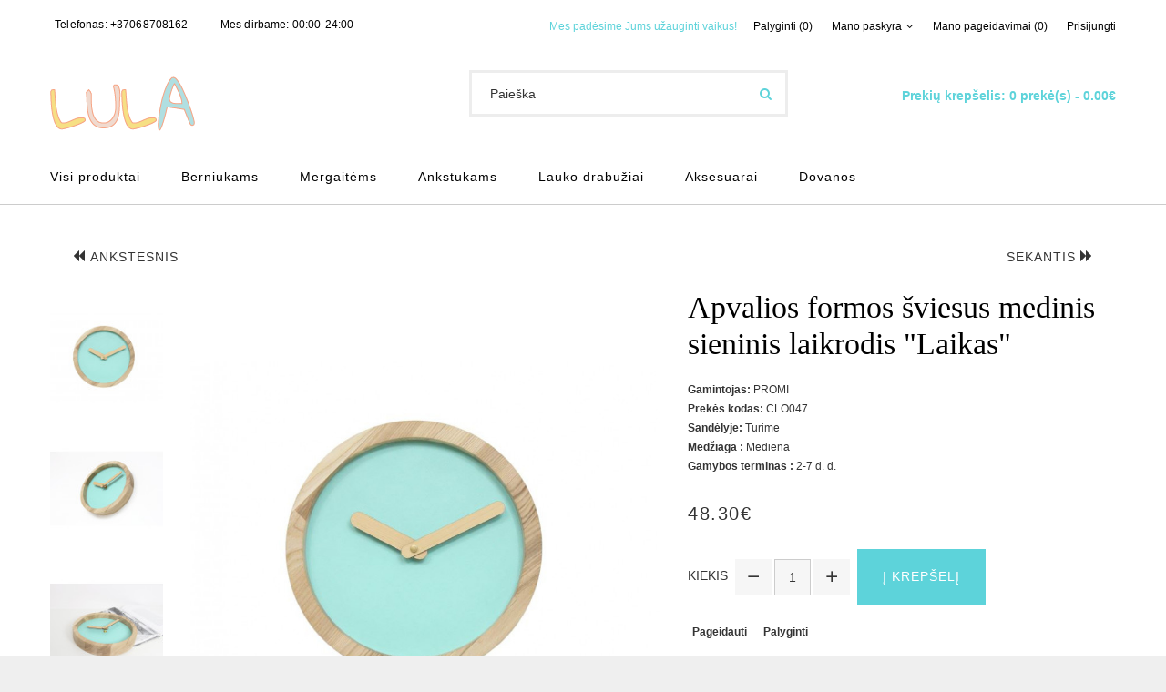

--- FILE ---
content_type: text/html; charset=utf-8
request_url: https://lula.lt/apvalios-formos-sviesus-medinis-sieninis-laikrodis-laikas-promi-clo047.html
body_size: 14808
content:
<!DOCTYPE html>
<!--[if IE]><![endif]-->
<!--[if IE 8 ]><html dir="ltr" lang="lt" class="ie8"><![endif]-->
<!--[if IE 9 ]><html dir="ltr" lang="lt" class="ie9"><![endif]-->
<!--[if (gt IE 9)|!(IE)]><!-->
<html dir="ltr" lang="lt" class="">
<!--<![endif]-->
<head>
    <link rel="shortcut icon" href="" type="image/x-icon" />
    <link rel="icon" href="" type="image/x-icon" />
    <meta charset="UTF-8" />
    <meta name="viewport" content="width=device-width, initial-scale=1, minimum-scale=1, maximum-scale=1, user-scalable=no">
    <meta http-equiv="X-UA-Compatible" content="IE=edge">
    <title>Apvalios formos šviesus medinis sieninis laikrodis &quot;Laikas&quot; | Lula.lt</title>
    <meta name="google-site-verification" content="cSDsjzU8NTqbVNqe4PEOlzyotjW9OZPMvb1V5sRHvr4" />
    <!-- Kitos meta žymės... -->
    <base href="https://lula.lt/" />
            <meta name="description" content="Apvalios formos šviesus medinis sieninis laikrodis &quot;Laikas&quot; – Šis šviesios spalvos medienos sieninis laikrodis yra pagamintas iš uosio medžio luito. Gamintojas:…" />
                <meta name="keywords" content="medinis sieninis laikrodis, medinis sieninis laikrodis kūdikiams, dovanos naujagimiams, vaiko kambario dekoras, rankų darbo dovanos, kūdikiams, laikas, kolekcija laikas, promi" />
            <!-- fonts -->
    <link href="catalog/view/javascript/font-awesome/css/font-awesome.min.css" rel="stylesheet" type="text/css" />
    <link href="catalog/view/theme/zemez942/stylesheet/material-design.css" rel="stylesheet">
    <!-- Kitos nuorodos į šriftus... -->
    <!-- end fonts -->
    <link href="catalog/view/javascript/bootstrap/css/bootstrap.min.css" rel="stylesheet" media="screen" />
    <!-- styles -->
    <link href="catalog/view/theme/zemez942/stylesheet/photoswipe.css" rel="stylesheet">
    <link href="catalog/view/theme/zemez942/stylesheet/stylesheet.css" rel="stylesheet">
    <link href="catalog/view/theme/zemez942/js/fancybox/jquery.fancybox.css" rel="stylesheet">
    <!-- end styles -->
    <!-- rtl -->
        <!-- end rtl -->
            <link href="catalog/view/javascript/jquery/datetimepicker/bootstrap-datetimepicker.min.css" type="text/css" rel="stylesheet" media="screen" />
            <link href="catalog/view/javascript/jquery/swiper/css/swiper.min.css" type="text/css" rel="stylesheet" media="screen" />
                <link href="https://lula.lt/apvalios-formos-sviesus-medinis-sieninis-laikrodis-laikas-promi-clo047.html" rel="canonical" />
            <link href="https://lula.lt/image/catalog/favicon.png" rel="icon" />
        <script src="catalog/view/javascript/jquery/jquery-2.1.1.min.js" type="text/javascript"></script>
    <script src="catalog/view/javascript/bootstrap/js/bootstrap.min.js" type="text/javascript"></script>
            <script src="catalog/view/javascript/jquery/datetimepicker/moment/moment.min.js" type="text/javascript"></script>
            <script src="catalog/view/javascript/jquery/datetimepicker/moment/moment-with-locales.min.js" type="text/javascript"></script>
            <script src="catalog/view/javascript/jquery/datetimepicker/bootstrap-datetimepicker.min.js" type="text/javascript"></script>
            <script src="catalog/view/javascript/jquery/swiper/js/swiper.jquery.js" type="text/javascript"></script>
            <script src="catalog/view/theme/zemez942/js/zemez_megamenu/superfish.min.js" type="text/javascript"></script>
            <script src="catalog/view/theme/zemez942/js/zemez_megamenu/jquery.rd-navbar.min.js" type="text/javascript"></script>
                <!-- Google tag (gtag.js) -->
<script async src="https://www.googletagmanager.com/gtag/js?id=G-DEDFYRVSY8"></script>
<script>
  window.dataLayer = window.dataLayer || [];
  function gtag(){dataLayer.push(arguments);}
  gtag('js', new Date());

  gtag('config', 'G-DEDFYRVSY8');
</script>
            
<meta name="verify-paysera" content="">
        <!-- Google Tag Manager -->
    <script>(function(w,d,s,l,i){w[l]=w[l]||[];w[l].push({'gtm.start':
    new Date().getTime(),event:'gtm.js'});var f=d.getElementsByTagName(s)[0],
    j=d.createElement(s),dl=l!='dataLayer'?'&l='+l:'';j.async=true;j.src=
    'https://www.googletagmanager.com/gtm.js?id='+i+dl;f.parentNode.insertBefore(j,f);
    })(window,document,'script','dataLayer','GTM-5NFW92G');</script>
    <!-- End Google Tag Manager -->
    <!-- Google schema Manager -->
    <script type='application/ld+json'>
    {
        "@context": "http://www.schema.org",
        "@type": "LocalBusiness",
        "name": "UAB Lulata",
        "url": "https://lula.lt",
        "logo": "https://lula.lt/image/catalog/logo/logo1.png",
        "image": "https://lula.lt/image/catalog/slider/1.jpg",
        "description": "Kokybiški kūdikių ir vaikų rūbai | Platus rūbelių pasirinkimas ankstukams | Greitas pristatymas | Patogus apsipirkimas Internetu",
        "priceRange" : "$1 - $35",
        "sameAs" : [
        "https://www.facebook.com/lula.lt/",
        "https://www.instagram.com/lula_lietuva/?hl=en"
        ],
        "address": {
            "@type": "PostalAddress",
            "streetAddress": "Želmenų g. 2",
            "addressLocality": "Vilnius",
            "postalCode": " LT-14269",
            "addressCountry": "Lithuania",
            "telephone" : "+37068708162"
        },
        "openingHours": "Mo 01:00-01:00 Tu 01:00-01:00 We 01:00-01:00 Th 01:00-01:00 Fr 01:00-01:00 Sa 01:00-01:00 Su 01:00-01:00"
    }
    </script>
    <!-- END Google schema Manager -->

				
        <script type="text/javascript">
          // we are using this flag to determine if the pixel
          // is successfully added to the header
          window.isFacebookPixelInHeaderAdded = 1;
          window.isFacebookPixelAdded=1;
        </script>

        <script type="text/javascript">
          function facebook_loadScript(url, callback) {
            var script = document.createElement("script");
            script.type = "text/javascript";
            if(script.readyState) {  // only required for IE <9
              script.onreadystatechange = function() {
                if (script.readyState === "loaded" || script.readyState === "complete") {
                  script.onreadystatechange = null;
                  if (callback) {
                    callback();
                  }
                }
              };
            } else {  //Others
              if (callback) {
                script.onload = callback;
              }
            }

            script.src = url;
            document.getElementsByTagName("head")[0].appendChild(script);
          }
        </script>

        <script type="text/javascript">
          (function() {
            var enableCookieBar = 'true';
            if (enableCookieBar === 'true') {
              facebook_loadScript("catalog/view/javascript/facebook/cookieconsent.min.js");

              // loading the css file
              var css = document.createElement("link");
              css.setAttribute("rel", "stylesheet");
              css.setAttribute("type", "text/css");
              css.setAttribute(
                "href",
                "catalog/view/theme/css/facebook/cookieconsent.min.css");
              document.getElementsByTagName("head")[0].appendChild(css);

              window.addEventListener("load", function(){
                function setConsent() {
                  fbq(
                    'consent',
                    this.hasConsented() ? 'grant' : 'revoke'
                  );
                }
                window.cookieconsent.initialise({
                  palette: {
                    popup: {
                      background: '#5dd3da'
                    },
                    button: {
                      background: '#fff',
                      text: '#5dd3da'
                    }
                  },
                  cookie: {
                    name: fbq.consentCookieName
                  },
                  type: 'opt-out',
                  showLink: false,
                  content: {
                    allow: "Sutinku",
                    deny: "Atmesti",
                    header: "Nar\u0161ydami \u201eLula\u201d el. parduotuv\u0117je sutinkate, jog naudojame slapukus, kurie u\u017etikrina skland\u0173 apsipirkim\u0105.",
                    message: "<a class=\"cc-link\" href=\"https:\/\/lula.lt\/privatumo-politika\" target=\"_blank\">Daugiau informacijos<\/a>"
                  },
                  layout: 'basic-header',
                  location: true,
                  revokable: true,
                  onInitialise: setConsent,
                  onStatusChange: setConsent,
                  onRevokeChoice: setConsent
                }, function (popup) {
                  // If this isn't open, we know that we can use cookies.
                  if (!popup.getStatus() && !popup.options.enabled) {
                    popup.setStatus(cookieconsent.status.dismiss);
                  }
                });
              });
            }
          })();
        </script>

        <script type="text/javascript">
          (function() {
            !function(f,b,e,v,n,t,s){if(f.fbq)return;n=f.fbq=function(){n.callMethod?
            n.callMethod.apply(n,arguments):n.queue.push(arguments)};if(!f._fbq)f._fbq=n;
            n.push=n;n.loaded=!0;n.version='2.0';n.queue=[];t=b.createElement(e);t.async=!0;
            t.src=v;s=b.getElementsByTagName(e)[0];s.parentNode.insertBefore(t,s)}(window,
            document,'script','https://connect.facebook.net/en_US/fbevents.js');

            var enableCookieBar = 'true';
            if (enableCookieBar === 'true') {
              fbq.consentCookieName = 'fb_cookieconsent_status';

              (function() {
                function getCookie(t){var i=("; "+document.cookie).split("; "+t+"=");if(2==i.length)return i.pop().split(";").shift()}
                var consentValue = getCookie(fbq.consentCookieName);
                fbq('consent', consentValue === 'dismiss' ? 'grant' : 'revoke');
              })();
            }

                      })();
        </script>
      
				<link rel="alternate" href="https://lula.lt/apvalios-formos-sviesus-medinis-sieninis-laikrodis-laikas-promi-clo047.html" hreflang="lt-lt" />

<script type="application/ld+json">            
{
 "@context":"http://schema.org",
 "@type":"Organization",
 "url":"https://lula.lt/",
 "logo":"https://lula.lt/image/catalog/logo/logo1.png",
 "potentialAction":[{
   "@type":"SearchAction",
   "target":"https://lula.lt/paieska?search=%7Bsearch_term_string%7D",
   "query-input":"required name=search_term_string"
 }],
 "contactPoint":[{
    "@type":"ContactPoint",
    "telephone":"+37068708162",
    "contactType":"customer service"
  }]
}
</script>

<script type="application/ld+json">
{
  "@context": "http://schema.org",
  "@type": "Product",
  "image": "https://lula.lt/image/cache/catalog/products/Laikrodziai/apvalios-formos-sviesus-medinis-sieninis-laikrodis-laikas-clo047-848-500x500.jpg",
  "name": "Apvalios formos šviesus medinis sieninis laikrodis &quot;Laikas&quot;",
  "model": "CLO047",
  "sku": "promi",
  "mpn": "CLO047",
  "description": "Šis šviesios spalvos medienos sieninis laikrodis yra pagamintas iš uosio medžio luito. Laikrodžio viduje yra pilkos spalvos dirbtinė oda, kuri s",
  "brand": {
    "@type": "Brand",
    "name": "PROMI"
  },
  "offers": {
    "@type": "Offer",
    "url": "https://lula.lt/apvalios-formos-sviesus-medinis-sieninis-laikrodis-laikas-promi-clo047.html",
    "priceCurrency": "EUR",
    "price": "48.30",
    "priceValidUntil": "2027-12-12",
    "availability": "http://schema.org/InStock",
    "hasMerchantReturnPolicy": {
      "@type": "MerchantReturnPolicy",
	  "applicableCountry": "EU",
      "merchantReturnLink": "https://lula.lt/grazinimas",
      "returnPolicyCategory": "https://schema.org/MerchantReturnFiniteReturnWindow", 
      "merchantReturnDays": 14,
      "returnMethod": "https://schema.org/ReturnByMail",
      "returnFees": "https://schema.org/FreeReturn"
    },
    "applicableCountry": "EU",
    "shippingDetails": { 
      "shippingDestination": [
        {
          "@type": "DefinedRegion",
          "addressCountry": "LT"
        },
        {
          "@type": "DefinedRegion",
          "addressCountry": "LV"
        },
        {
          "@type": "DefinedRegion",
          "addressCountry": "EE"
        }
      ],
      "deliveryTime": {
        "@type": "ShippingDeliveryTime",
        "transitTime": {
          "@type": "QuantitativeValue",
          "minValue": 3,
          "maxValue": 7,
          "unitCode": "DAY"
        },
        "handlingTime": {
          "@type": "QuantitativeValue",
          "minValue": 1,
          "maxValue": 2,
          "unitCode": "DAY"
        }
      },
      "applicableCountry": "LT",
      "shippingRate": {
        "@type": "MonetaryAmount",
        "currency": "EUR",
        "value": "1.99"
      },
      "addressCountry": "LT",
      "transitTime": {
        "@type": "QuantitativeValue",
        "minValue": 3,
        "maxValue": 5,
        "unitCode": "DAY"
      }
    }
  },
  "aggregateRating": {
    "@type": "AggregateRating",
    "ratingValue": "5",
    "reviewCount": "10",
    "bestRating": "5",
    "worstRating": "1"
  },
  "review": {
    "@type": "Review",
    "reviewRating": {
      "@type": "Rating",
      "ratingValue": "5",
      "bestRating": "5"
    },
    "author": {
      "@type": "Person",
      "name": "No reviews"
    }
  }
}
</script>

<meta property="og:type" content="product" />
<meta property="og:title" content="Apvalios formos šviesus medinis sieninis laikrodis &quot;Laikas&quot;" />
<meta property="og:description" content="Apvalios formos šviesus medinis sieninis laikrodis &quot;Laikas&quot; – Šis šviesios spalvos medienos sieninis laikrodis yra pagamintas iš uosio medžio luito. Gamintojas:…..." />
<meta property="og:url" content="https://lula.lt/apvalios-formos-sviesus-medinis-sieninis-laikrodis-laikas-promi-clo047.html" />
<meta property="og:image" content="https://lula.lt/image/cache/catalog/products/Laikrodziai/apvalios-formos-sviesus-medinis-sieninis-laikrodis-laikas-clo047-848-500x500.jpg" />
<meta property="product:price:amount" content="48.30" />
<meta property="product:price:currency" content="EUR" />
<meta property="fb:app_id" content="124967888951176" />

</head>

			     			
			
<body>
    <p id="gl_path" class="hidden">zemez942</p>
    <div id="page">
        <div id="page-preloader" class="visible">
            <div class="preloader">
                <div class="squares">
                    <div class="square rhomb-1"></div>
                    <div class="square rhomb-2"></div>
                    <div class="square rhomb-4"></div>
                    <div class="square rhomb-3"></div>
                </div>
            </div>
        </div>
        <header>
            <div class="top-line">
                
	<div  class="homebuilder clearfix header-nav-block">
																							<div class="tm-container container " >
				<div class="tm-inner">
				 
				<div class="row row-level-1 ">
					<div class="row-inner  clearfix">
													<div class="col-lg-5 col-md-5 col-sm-5 col-xs-12 ">
								<div class="col-inner text-center-xs">
																														<div class="box-phones">
	<i class="linearicons-telephone"></i>
	<span>Telefonas:</span> 
	<a href="callto:37068708162">+37068708162</a>	<a href="callto:"> </a>
</div>
																																								<div class="box-open">
	<i class="linearicons-clock3"></i><span>Mes dirbame:</span> 00:00-24:00
</div>
	
																																				</div>
							</div>
													<div class="col-lg-7 col-md-7 col-sm-7 col-xs-12 ">
								<div class="col-inner pull-right-md">
																														<div class="box-comment">
	Mes padėsime Jums užauginti vaikus!
</div>

																																								<div class="box-nav">
	<a href="https://lula.lt/palyginti" id="compare-total2"> Palyginti (0) </a>
	<nav id="top-links" class="nav toggle-wrap">
		<a class="toggle fa fa-cog" href='#'></a>
		<ul class="toggle_cont">
			<li class="toggle-wrap">
				<span class="toggle">
					<span>Mano paskyra</span><i class="material-icons-expand_more"></i>
				</span>
				<ul class="toggle_cont toggle_cont__right">
											<li><a href="https://lula.lt/nauja-registracija">Registruotis</a></li>
						<li><a href="https://lula.lt/prekiu-krepselis">Prekių krepšelis</a></li>
						<li><a href="https://lula.lt/atsiskaitymas">Atsiskaitymas</a></li>
									</ul>
			</li>
		</ul>
	</nav>
	<a class="btn-wishlist" href="https://lula.lt/pageidavimu-sarasas" id="wishlist-total"><span>Mano pageidavimai (0)</span>
	</a>
			<a href="https://lula.lt/prisjungti">Prisijungti</a>
	</div>
																																								
																																								
																																				</div>
							</div>
											</div>
				</div>
								</div>
			</div>
					</div>


	<div  class="homebuilder clearfix header-logo-block">
																							<div class="tm-container container " >
				<div class="tm-inner">
				 
				<div class="row row-level-1 ">
					<div class="row-inner  clearfix">
													<div class="col-lg-12 col-md-12 col-sm-12 col-xs-12 ">
								<div class="col-inner ">
																														<div class="logo pull-left">
	 
	<a href="https://lula.lt">
		<img src="https://lula.lt/image/cache/catalog/logo/logo1-219x35.png" title="Lula.lt Drabužiai ir aksesuarai kūdikiams bei vaikams" alt="Lula.lt Drabužiai ir aksesuarai kūdikiams bei vaikams" class="img-responsive">
	</a>
	 
</div>
																																								<div class="box-cart pull-right">
	<div id="cart" class="cart toggle-wrap">
		<button type="button" data-loading-text="Kraunasi..." class="toggle">
			<i class="linearicons-cart"></i>
			<strong>Prekių krepšelis: </strong>
			<span id="cart-total" class="cart-total">0 prekė(s) - 0.00€</span>
			<span id="cart-total2" class="cart-total2">0 prekė(s) - 0.00€</span>
		</button>
		<ul class="pull-right toggle_cont">
							<li>
					<p class="text-center">Jūsų prekių krepšelis tuščias</p>
				</li>
					</ul>
	</div>
</div>
																																								<div id="search" class="search">
	<input type="text" name="search" value="" placeholder="Paieška"/>
	<button type="button"><i class="fa fa-search"></i></button>
</div>
																																				</div>
							</div>
											</div>
				</div>
								</div>
			</div>
					</div>


            </div>
            <div id="stuck" class="mid-line">
                
	<div  class="homebuilder clearfix ">
																							<div class="tm-container container " >
				<div class="tm-inner">
				 
				<div class="row row-level-1 ">
					<div class="row-inner  clearfix">
													<div class="col-lg-12 col-md-12 col-sm-12 col-xs-12 ">
								<div class="col-inner ">
																															<div class="megamenu">
		<ul class="sf-menu">
							<li >
											<a href="https://lula.lt/visi-produktai" data-letters="Visi produktai"><span>Visi produktai</span></a>
																

								</li>
						<li >
											<a href="https://lula.lt/berniukams" data-letters="Berniukams"><span>Berniukams</span></a>
																<ul class="simple_menu">
<li>
<a href="https://lula.lt/chalatai">Chalatai</a>
</li>
<li>
<a href="https://lula.lt/kraitelis-berniukui">Kraitelis berniukui</a>
</li>
<li>
<a href="https://lula.lt/smelinukai-ilgomis-rankovemis">Smėlinukai ilgomis rankovėmis</a>
</li>
<li>
<a href="https://lula.lt/smelinukai-trumpomis-rankovemis">Smėlinukai trumpomis rankovėmis</a>
</li>
<li>
<a href="https://lula.lt/sortai">Šortai</a>
</li>
<li>
<a href="https://lula.lt/marskineliai">Marškinėliai</a>
</li>
<li>
<a href="https://lula.lt/maudymosi-apranga">Maudymosi apranga</a>
</li>
<li>
<a href="https://lula.lt/megztukai-berniukui">Megztukai berniukui</a>
</li>
<li>
<a href="https://lula.lt/sportinis-kostiumas">Sportinis kostiumas</a>
</li>
<li>
<a href="https://lula.lt/sliauztinukai">Šliaužtinukai</a>
</li>
<li>
<a href="https://lula.lt/kelnes-berniukams">Kelnės berniukams</a>
</li>
<li>
<a href="https://lula.lt/kepures-berniukams">Kepurės berniukams</a>
</li>
<li>
<a href="https://lula.lt/svarkeliai">Švarkeliai</a>
</li>

</ul>


								</li>
						<li >
											<a href="https://lula.lt/mergaitems" data-letters="Mergaitėms"><span>Mergaitėms</span></a>
																<ul class="simple_menu">
<li>
<a href="https://lula.lt/kraitelis-mergaitems">Kraitelis mergaitėms</a>
</li>
<li>
<a href="https://lula.lt/smelinukai-ilgomis-rankovemis-4-202">Smėlinukai ilgomis rankovėmis</a>
</li>
<li>
<a href="https://lula.lt/smelinukai-trumpomis-rankovemis-4-201">Smėlinukai trumpomis rankovėmis</a>
</li>
<li>
<a href="https://lula.lt/sukneles">Suknelės</a>
</li>
<li>
<a href="https://lula.lt/sijonas">Sijonas</a>
</li>
<li>
<a href="https://lula.lt/marskineliai-4-221">Marškinėliai</a>
</li>
<li>
<a href="https://lula.lt/maudymosi-apranga-mergaitems">Maudymosi apranga mergaitėms</a>
</li>
<li>
<a href="https://lula.lt/sportinis-kostiumas-4-207">Sportinis kostiumas</a>
</li>
<li>
<a href="https://lula.lt/kepures-mergaitems">Kepurės mergaitėms</a>
</li>
<li>
<a href="https://lula.lt/sliauztinukai-4-209">Šliaužtinukai</a>
</li>
<li>
<a href="https://lula.lt/kelnes-mergaitems">Kelnės mergaitėms</a>
</li>
<li>
<a href="https://lula.lt/sortai-4-211">Šortai</a>
</li>
<li>
<a href="https://lula.lt/chalatai-4-212">Chalatai</a>
</li>
<li>
<a href="https://lula.lt/megztukai">Megztukai</a>
</li>

</ul>


								</li>
						<li >
											<a href="https://lula.lt/ankstukams" data-letters="Ankstukams"><span>Ankstukams</span></a>
																

								</li>
						<li >
											<a href="https://lula.lt/lauko-drabuziai" data-letters="Lauko drabužiai"><span>Lauko drabužiai</span></a>
																

								</li>
						<li >
											<a href="https://lula.lt/aksesuarai" data-letters="Aksesuarai"><span>Aksesuarai</span></a>
																<ul class="simple_menu">
<li>
<a href="https://lula.lt/batukai-kojines">Batukai kojinės</a>
</li>
<li>
<a href="https://lula.lt/galvos-juostos">Galvos juostos</a>
</li>
<li>
<a href="https://lula.lt/kepures">Kepurės</a>
</li>
<li>
<a href="https://lula.lt/krikstynos">Krikštynos</a>
</li>
<li>
<a href="https://lula.lt/patalyne">Patalynė</a>
</li>
<li>
<a href="https://lula.lt/seilinukai-kaklaskares">Seilinukai, kaklaskarės</a>
</li>
<li>
<a href="https://lula.lt/vonios-reikmenys">Vonios reikmenys</a>
</li>

</ul>


								</li>
						<li >
											<a href="https://lula.lt/dovanos" data-letters="Dovanos"><span>Dovanos</span></a>
																<ul class="simple_menu">
<li>
<a href="https://lula.lt/mediniai-laikrodziai">Mediniai laikrodžiai</a>
</li>
<li>
<a href="https://lula.lt/mediniai-zaislai">Mediniai žaislai</a>
</li>
<li>
<a href="https://lula.lt/namams">Namams</a>
</li>
<li>
<a href="https://lula.lt/sviestuvai">Šviestuvai</a>
</li>
<li>
<a href="https://lula.lt/virtuves-reikmenys">Virtuvės reikmenys</a>
</li>
<li>
<a href="https://lula.lt/medine-taupykle-raide">Medinė taupyklė raidė</a>
</li>
<li>
<a href="https://lula.lt/medines-taupykles">Medinės taupyklės</a>
</li>

</ul>


								</li>
			</ul>
</div>
<script>
	;(function ($) {
		$(window).load(function () {
			var o = $('.sf-menu');
			o.superfish();
			o.find('li a').each(function () {
				if ($(location).attr('href').indexOf($(this).attr('href')) >= 0){
					$(this).addClass('active');
					return;
				}
			})
			if (o.parents('aside').length){
				var width = $('.container').outerWidth() - $('aside').outerWidth();
				o.find('.sf-mega').each(function () {
					$(this).width(width);
				})
			}
		});
	})(jQuery);
</script>

																																				</div>
							</div>
											</div>
				</div>
								</div>
			</div>
					</div>


            </div>
            
        <script type="text/javascript">
          // we are using this flag to determine if the customer chat
          // is successfully added to the header
          window.isFacebookCustomerChatInHeaderAdded = 1;
          window.isFacebookCustomerChatAdded=1;
        </script>

              
        </header>
        <!-- Toliau seka jūsų puslapio turinys... -->

</body>


<link href="index.php?route=extension/tmd_navigationcss&v=1.0" rel="stylesheet"/>
<div id="product-product" class="container">
	<ul class="breadcrumb">
					<li><a href="https://lula.lt"><i class="fa fa-home"></i></a></li>
					<li><a href="https://lula.lt/apvalios-formos-sviesus-medinis-sieninis-laikrodis-laikas-promi-clo047.html">Apvalios formos šviesus medinis sieninis laikrodis &quot;Laikas&quot;</a></li>
			</ul>
	<div class="row">
		
									<div id="content" class="col-sm-12">

			<!--xml start-->	
			 				
			 				
		<div class="row">		 	
			<div class="navigation col-sm-12">	
				 				<div class="backbtntop pull-left">
				<a class="btn btn-primary" href="https://lula.lt/apvalios-formos-tamsus-medinis-sieninis-laikrodis-laikas-promi-clo038.html"> <i class="fa fa-backward"></i>Ankstesnis </a>
				 				</div>
												
				<div class="nextbtn">
				<a class="btn btn-primary" href="https://lula.lt/apvalios-formos-sviesus-medinis-sieninis-laikrodis-promi-clo037.html"  style="right:15px;"> Sekantis<i class="fa fa-forward"></i> </a>
								</div>
						
			</div>	
		</div>
						<!--xml end-->
			
			<div class="row">
																	<div class="col-sm-7 product_page-left">
											<div class="product-gallery">
							<div class="row">
								<div class="col-lg-9 pull-right hidden-xs hidden-sm hidden-md text-center">
									<img data-zoom-type="0" width="800" height="857" id="productZoom" src="https://lula.lt/image/cache/catalog/products/Laikrodziai/apvalios-formos-sviesus-medinis-sieninis-laikrodis-laikas-clo047-848-800x857.jpg" alt="Apvalios formos šviesus medinis sieninis laikrodis &quot;Laikas&quot;" data-zoom-image="https://lula.lt/image/cache/catalog/products/Laikrodziai/apvalios-formos-sviesus-medinis-sieninis-laikrodis-laikas-clo047-848-800x857.jpg"/>
								</div>
								<div class="col-lg-3 hidden-xs hidden-sm hidden-md image-thumb">
									<ul id="productGallery" class="image-additional" data-slide-width="144">
																					<li>
												<a href="#" data-image="https://lula.lt/image/cache/catalog/products/Laikrodziai/apvalios-formos-sviesus-medinis-sieninis-laikrodis-laikas-clo047-848-800x857.jpg" data-zoom-image="https://lula.lt/image/cache/catalog/products/Laikrodziai/apvalios-formos-sviesus-medinis-sieninis-laikrodis-laikas-clo047-848-800x857.jpg">
													<img width="144" height="154" src="https://lula.lt/image/cache/catalog/products/Laikrodziai/apvalios-formos-sviesus-medinis-sieninis-laikrodis-laikas-clo047-848-144x154.jpg" alt="Apvalios formos šviesus medinis sieninis laikrodis &quot;Laikas&quot;" />
												</a>
											</li>
																					<li>
												<a href="#" data-image="https://lula.lt/image/cache/catalog/products/Laikrodziai/apvalios-formos-sviesus-medinis-sieninis-laikrodis-laikas-clo047-848-3-800x857.jpg" data-zoom-image="https://lula.lt/image/cache/catalog/products/Laikrodziai/apvalios-formos-sviesus-medinis-sieninis-laikrodis-laikas-clo047-848-3-800x857.jpg">
													<img width="144" height="154" src="https://lula.lt/image/cache/catalog/products/Laikrodziai/apvalios-formos-sviesus-medinis-sieninis-laikrodis-laikas-clo047-848-3-144x154.jpg" alt="Apvalios formos šviesus medinis sieninis laikrodis &quot;Laikas&quot;" />
												</a>
											</li>
																					<li>
												<a href="#" data-image="https://lula.lt/image/cache/catalog/products/Laikrodziai/apvalios-formos-sviesus-medinis-sieninis-laikrodis-laikas-clo047-848-2-800x857.jpg" data-zoom-image="https://lula.lt/image/cache/catalog/products/Laikrodziai/apvalios-formos-sviesus-medinis-sieninis-laikrodis-laikas-clo047-848-2-800x857.jpg">
													<img width="144" height="154" src="https://lula.lt/image/cache/catalog/products/Laikrodziai/apvalios-formos-sviesus-medinis-sieninis-laikrodis-laikas-clo047-848-2-144x154.jpg" alt="Apvalios formos šviesus medinis sieninis laikrodis &quot;Laikas&quot;" />
												</a>
											</li>
																					<li>
												<a href="#" data-image="https://lula.lt/image/cache/catalog/products/Laikrodziai/apvalios-formos-sviesus-medinis-sieninis-laikrodis-laikas-clo047-848-1-800x857.jpg" data-zoom-image="https://lula.lt/image/cache/catalog/products/Laikrodziai/apvalios-formos-sviesus-medinis-sieninis-laikrodis-laikas-clo047-848-1-800x857.jpg">
													<img width="144" height="154" src="https://lula.lt/image/cache/catalog/products/Laikrodziai/apvalios-formos-sviesus-medinis-sieninis-laikrodis-laikas-clo047-848-1-144x154.jpg" alt="Apvalios formos šviesus medinis sieninis laikrodis &quot;Laikas&quot;" />
												</a>
											</li>
																			</ul>
								</div>
								<div class="col-xs-12 hidden-lg image-thumb">
									<ul id="productFullGallery" class="image-additional" data-slide-width="144">
																					<li>
												<a href="https://lula.lt/image/cache/catalog/products/Laikrodziai/apvalios-formos-sviesus-medinis-sieninis-laikrodis-laikas-clo047-848-800x857.jpg">
													<img width="800" height="857" src="https://lula.lt/image/cache/catalog/products/Laikrodziai/apvalios-formos-sviesus-medinis-sieninis-laikrodis-laikas-clo047-848-800x857.jpg" alt="Apvalios formos šviesus medinis sieninis laikrodis &quot;Laikas&quot;" />
												</a>
											</li>
																					<li>
												<a href="https://lula.lt/image/cache/catalog/products/Laikrodziai/apvalios-formos-sviesus-medinis-sieninis-laikrodis-laikas-clo047-848-3-800x857.jpg">
													<img width="800" height="857" src="https://lula.lt/image/cache/catalog/products/Laikrodziai/apvalios-formos-sviesus-medinis-sieninis-laikrodis-laikas-clo047-848-3-800x857.jpg" alt="Apvalios formos šviesus medinis sieninis laikrodis &quot;Laikas&quot;" />
												</a>
											</li>
																					<li>
												<a href="https://lula.lt/image/cache/catalog/products/Laikrodziai/apvalios-formos-sviesus-medinis-sieninis-laikrodis-laikas-clo047-848-2-800x857.jpg">
													<img width="800" height="857" src="https://lula.lt/image/cache/catalog/products/Laikrodziai/apvalios-formos-sviesus-medinis-sieninis-laikrodis-laikas-clo047-848-2-800x857.jpg" alt="Apvalios formos šviesus medinis sieninis laikrodis &quot;Laikas&quot;" />
												</a>
											</li>
																					<li>
												<a href="https://lula.lt/image/cache/catalog/products/Laikrodziai/apvalios-formos-sviesus-medinis-sieninis-laikrodis-laikas-clo047-848-1-800x857.jpg">
													<img width="800" height="857" src="https://lula.lt/image/cache/catalog/products/Laikrodziai/apvalios-formos-sviesus-medinis-sieninis-laikrodis-laikas-clo047-848-1-800x857.jpg" alt="Apvalios formos šviesus medinis sieninis laikrodis &quot;Laikas&quot;" />
												</a>
											</li>
																			</ul>
								</div>
							</div>
						</div>
									</div>
																	<div class="col-sm-5 product_page-right">
					<div class="general_info product-info">

			
			  <!--xml start-->
		  			 
		  			 		
			<div class="clearfix"></div>
		<!--xml end-->
						<h1>Apvalios formos šviesus medinis sieninis laikrodis &quot;Laikas&quot;</h1>
						<ul class="list-unstyled">
															<li> <strong> Gamintojas: </strong> PROMI</li>
														<li> <strong> Prekės kodas: </strong> CLO047</li>
														<li> <strong> Sandėlyje: </strong> Turime</li>

			<!-- Extra Fields Start -->        
                                    <li class="extrafiled"><strong>Medžiaga :</strong> 
                                            Mediena
              
            </li>
                        <li class="extrafiled"><strong>Gamybos terminas :</strong> 
                                            2-7 d. d.
              
            </li>
                        
<!-- Extra Fields End -->
						</ul><br>
													<div class="price">
																	<span>48.30€</span>
																															</div>
												<div id="product">
																					<div class="form-group">
								<div class="quantity">
									<label class="control-label" for="input-quantity">Kiekis</label>
									<a class="counter counter-minus material-design-horizontal39" href='#'></a>
									<input type="text" name="quantity" value="1" size="2" id="input-quantity" class="form-control"/>
									<input type="hidden" name="product_id" value="848"/>
									<a class="counter counter-plus material-design-add186" href='#'></a>
									<button type="button" id="button-cart" data-loading-text="Kraunasi..." class="btn-primary"><span>Į krepšelį</span></button>
								</div>
							</div>
							<ul class="product-buttons">
								<li>
									<button type="button" class="product-button" onclick="wishlist.add('848');"><i class="linearicons-heart"></i><span>Pageidauti</span></button>
								</li>
								<li>
									<button type="button" class="product-button" onclick="compare.add('848');"><i class="linearicons-tab"></i><span>Palyginti</span>
									</button>
								</li>
							</ul>
													</div>
						
																				<div class="review">
								<span class="review-link review-link-show">
									<a class="link" href="#">0 įvertinimai</a>
								</span>
								<span class="review-link review-link-write">
									<a class="link" href="#">Parašyti įvertinimą</a>
								</span>
							</div>
												<hr>
						<div class="product-share">
							<!-- AddThis Button BEGIN -->
							<div class="addthis_inline_share_toolbox_lmhv"></div> 
							<!-- Go to www.addthis.com/dashboard to customize your tools -->
							<script type="text/javascript" src="//s7.addthis.com/js/300/addthis_widget.js#pubid=ra-5dd5089d4c40fad1" async="async"></script>
							<!-- AddThis Button END -->
						</div>
					</div>
				</div>
			</div>
			<div class="product_tabs">
				<ul class="nav nav-tabs">
					<li class="active">
						<a href="#tab-description" data-toggle="tab">
							Aprašymas
						</a>
					</li>
											<li>
							<a href="#tab-specification" data-toggle="tab">
								Specifikacija
							</a>
						</li>
					 
											<li>
							<a href="#tab-review" data-toggle="tab">
								Įvertinimai (0)
							</a>
						</li>
														</ul>
				<div class="tab-content">
					<div class="tab-pane active" id="tab-description">
						<h2>Apvalios formos šviesus medinis sieninis laikrodis &quot;Laikas&quot;</h2>Šis šviesios spalvos medienos sieninis laikrodis yra pagamintas iš uosio medžio luito. Laikrodžio viduje yra pilkos spalvos dirbtinė oda, kuri suteikia jam dailų ir gražų išvaizdą. Laikrodis puikiai tinka bet kokiam minimalistiniam interjerui ir pridės stilingų detalių prie sienos. Malonus jausmas apima žinant, kad jūsų laikrodis yra išskirtinis ir pagamintas rankomis. Jis turi tylų mechanizmą, kuris netrukdys jums naktį. Taigi, esame tikri, kad šis laikrodis taps jūsų kambario pasididžiavimu ir džiaugsmu. Be to, jūs gaunate aukščiausios klasės dizainerio stilių už prieinamą kainą.

Prašome patikrinti mūsų laikrodžių kolekciją, kad gautumėte daugiau dizaino variantų. Reikalinga AA dydžio baterija, kuri nepridedama.

Maloniai kviečiame pasižiūrėti visus mūsų gamybos laikrodžius mūsų laikrodžių kolekcijoje.

MEDŽIAGA:
- Uosio mediena
- Laikrodžio mechanizmas
- Dirbtinė oda (pilka)
- Fanera
- Plastikinės rodyklės

MATAVIMAI:
25x25x4 cm / 9,8x9,8x1,6 coliai

SVORIS:
425 g

"Promi" dirba su labai plačiai naudojamomis medienos plokštėmis, aliuminiu, plastiku, organiniu stiklu, bei kompozito plokštėmis, teikdama apdirbimo (frezavimo, graviravimo, pjovimo) paslaugas Lietuvoje bei užsienyje. Nuo pat įmonės sukūrimo ji pastoviai investuoja į naują įrangą, atnaujina gamybos procesus bei valdymo sistemas.
Priežiūra:
- Skalbti 30°C švelniu režimu.
- Naudoti švelnų skalbiklį, nenaudoti baliklių.
- Džiovinti natūraliai; jei džiovyklėje – žema temperatūra (jei leidžia etiketė).
- Lyginti išvirkščiąja puse, žema temperatūra.
Kam tinka: kūdikiams, kaip dovana ir jaukiam namų akcentui.
Privalumai: sieninis laikrodis padeda sukurti stilingą vaikų kambario interjerą, tinka krikštynoms ar gimtadieniui.
					</div>
											<div class="tab-pane" id="tab-specification">
							<table class="table table-bordered">
																	<thead>
										<tr>
											<td colspan="2"><strong>Specifikacija</strong></td>
										</tr>
									</thead>
									<tbody>
																					<tr>
												<td>Gamintojas</td>
												<td>Promi</td>
											</tr>
																					<tr>
												<td>Medžiaga</td>
												<td>Mediena</td>
											</tr>
																					<tr>
												<td>Spalva</td>
												<td>Ruda</td>
											</tr>
																			</tbody>
															</table>
						</div>
																<div class="tab-pane product-reviews" id="tab-review">
							<form class="form-horizontal" id="form-review">
								<div id="review"></div>
								<div class="review-form-title">
									<h3 class="product-section_title" id="reviews_form_title">Parašyti įvertinimą</h3>
								</div>
								<div class="product-review-form" id="reviews_form">
																			<div class="form-group required">
											<div class="col-sm-12">
												<label class="control-label" for="input-name">Jūsų vardas:</label>
												<input type="text" name="name" value="" id="input-name" class="form-control" />
											</div>
										</div>
										<div class="form-group required">
											<div class="col-sm-12">
												<label class="control-label" for="input-review">Jūsų apžvalga:</label>
												<textarea name="text" rows="5" id="input-review" class="form-control"></textarea>
												<div class="help-block"><span style="color: #FF0000;">Pastaba:</span> Įvestas tekstas nebus išverstas.</div>
											</div>
										</div>
										<div class="form-group required">
											<div class="col-sm-12">
												<label class="control-label">Įvertinimas:</label>
												&nbsp;&nbsp;&nbsp; Blogas&nbsp;
												<input type="radio" name="rating" value="1" />
												&nbsp;
												<input type="radio" name="rating" value="2" />
												&nbsp;
												<input type="radio" name="rating" value="3" />
												&nbsp;
												<input type="radio" name="rating" value="4" />
												&nbsp;
												<input type="radio" name="rating" value="5" />
												&nbsp;Geras
											</div>
										</div>
										
										<div class="buttons clearfix">
											<div class="pull-right">
												<button type="button" id="button-review" data-loading-text="Kraunasi..." class="btn btn-primary">Tęsti</button>
											</div>
										</div>
																	</div>
							</form>
						</div>
														</div>
			</div>
			<!-- related Products -->
							<div class="box related-block">
					<div class="box-heading">
						<h3>Panašūs produktai</h3>
						<div id="nav_related"></div>
					</div>
					<div class="row" data-box-carousel data-carousel-settings="items: 4, space: 40" data-nav-id="related">
												
						<div class="product-layout col-lg-3 col-md-3 col-sm-6 col-xs-12">
							<div class="product-thumb transition ">
																
								<div class="image">
																																														<a class="lazy" href="https://lula.lt/medinis-sieninis-laikrodis-promi-clo029.html" style="padding-bottom: 107.14285714286%">
																					<img width="322" height="345" alt="Medinis sieninis laikrodis" title="Medinis sieninis laikrodis" class="img" data-src="https://lula.lt/image/cache/catalog/products/Laikrodziai/medinis-sieninis-laikrodis-clo029-823-322x345.jpg" src="#"/>
																			</a>
									<button class="product-btn quickview" type="button" data-rel="details" data-product="823" data-toggle="tooltip" title="Greita peržiūra"><i class="linearicons-eye"></i></button>
																	</div>
								
								<div class="content">
									<div class="caption">
										<h4 class="name"><a href="https://lula.lt/medinis-sieninis-laikrodis-promi-clo029.html">Medinis sieninis laikrodis</a></h4>
																					<p class="price">
																									30.45€
																																					
																							</p>
																				<button type="button" class="btn-primary"  onclick="ajaxAdd($(this),823);" ><span>Į krepšelį</span></button>
										<div class="button-wrap">
											<button type="button" class="product-btn" data-toggle="tooltip" title="Pageidauti" onclick="wishlist.add('823');"><i class="linearicons-heart"></i></button>
											<button type="button" class="product-btn" data-toggle="tooltip" title="Palyginti" onclick="compare.add('823');"><i class="linearicons-tab"></i></button>
										</div>
									</div>
								</div>
								
							</div>
						</div>
												
						<div class="product-layout col-lg-3 col-md-3 col-sm-6 col-xs-12">
							<div class="product-thumb transition ">
																
								<div class="image">
																																														<a class="lazy" href="https://lula.lt/staciakampio-formos-medinis-sieninis-laikrodis-promi-clo008.html" style="padding-bottom: 107.14285714286%">
																					<img width="322" height="345" alt="Stačiakampio formos medinis sieninis laikrodis" title="Stačiakampio formos medinis sieninis laikrodis" class="img" data-src="https://lula.lt/image/cache/catalog/products/Laikrodziai/staciakampio-formos-medinis-sieninis-laikrodis-clo008-824-322x345.jpg" src="#"/>
																			</a>
									<button class="product-btn quickview" type="button" data-rel="details" data-product="824" data-toggle="tooltip" title="Greita peržiūra"><i class="linearicons-eye"></i></button>
																	</div>
								
								<div class="content">
									<div class="caption">
										<h4 class="name"><a href="https://lula.lt/staciakampio-formos-medinis-sieninis-laikrodis-promi-clo008.html">Stačiakampio formos medinis sieninis laikrodis</a></h4>
																					<p class="price">
																									30.45€
																																					
																							</p>
																				<button type="button" class="btn-primary"  onclick="ajaxAdd($(this),824);" ><span>Į krepšelį</span></button>
										<div class="button-wrap">
											<button type="button" class="product-btn" data-toggle="tooltip" title="Pageidauti" onclick="wishlist.add('824');"><i class="linearicons-heart"></i></button>
											<button type="button" class="product-btn" data-toggle="tooltip" title="Palyginti" onclick="compare.add('824');"><i class="linearicons-tab"></i></button>
										</div>
									</div>
								</div>
								
							</div>
						</div>
												
						<div class="product-layout col-lg-3 col-md-3 col-sm-6 col-xs-12">
							<div class="product-thumb transition ">
																
								<div class="image">
																																														<a class="lazy" href="https://lula.lt/rombo-formos-medinis-sieninis-laikrodis-promi-clo030.html" style="padding-bottom: 107.14285714286%">
																					<img width="322" height="345" alt="Rombo formos medinis sieninis laikrodis" title="Rombo formos medinis sieninis laikrodis" class="img" data-src="https://lula.lt/image/cache/catalog/products/Laikrodziai/rombo-formos-medinis-sieninis-laikrodis-clo030-825-322x345.jpg" src="#"/>
																			</a>
									<button class="product-btn quickview" type="button" data-rel="details" data-product="825" data-toggle="tooltip" title="Greita peržiūra"><i class="linearicons-eye"></i></button>
																	</div>
								
								<div class="content">
									<div class="caption">
										<h4 class="name"><a href="https://lula.lt/rombo-formos-medinis-sieninis-laikrodis-promi-clo030.html">Rombo formos medinis sieninis laikrodis</a></h4>
																					<p class="price">
																									30.45€
																																					
																							</p>
																				<button type="button" class="btn-primary"  onclick="ajaxAdd($(this),825);" ><span>Į krepšelį</span></button>
										<div class="button-wrap">
											<button type="button" class="product-btn" data-toggle="tooltip" title="Pageidauti" onclick="wishlist.add('825');"><i class="linearicons-heart"></i></button>
											<button type="button" class="product-btn" data-toggle="tooltip" title="Palyginti" onclick="compare.add('825');"><i class="linearicons-tab"></i></button>
										</div>
									</div>
								</div>
								
							</div>
						</div>
									</div>
				</div>
										<p>
					Žymos:
																		<a href="https://lula.lt/paieska?tag=Sieninis%20laikrodis">Sieninis laikrodis</a>,
																								<a href="https://lula.lt/paieska?tag=Sieninis%20laikrodis%20k%C5%ABdikiams">Sieninis laikrodis kūdikiams</a>,
																								<a href="https://lula.lt/paieska?tag=Dovana%20naujagimiui">Dovana naujagimiui</a>,
																								<a href="https://lula.lt/paieska?tag=Vaik%C5%B3%20kambarys">Vaikų kambarys</a>,
																								<a href="https://lula.lt/paieska?tag=Dovanos%20vaikams">Dovanos vaikams</a>,
																								<a href="https://lula.lt/paieska?tag=PROMI">PROMI</a>,
																								<a href="https://lula.lt/paieska?tag=Laikas">Laikas</a>
																								<a href=""></a>
															</p>
						
		</div>
		
	</div>
</div>
<script>
(function ($) {
	$(document).ready(function () {
		$('.review-link a').click(function (e) {
			e.preventDefault();
			$('.product_tabs a[href="#tab-review"').tab('show');

		});
		$('.review-link-show').click(function () {
			$('html, body').animate({
				'scrollTop': $('.product_tabs').offset().top - ($('#stuck').outerHeight() + 50)
			}, 1000);
		});
		$('.review-link-write').click(function () {
			$('html, body').animate({
				'scrollTop': $('#reviews_form_title').offset().top - ($('#stuck').outerHeight() + 50)
			}, 1000);
			$('#reviews_form_title').addClass('close-tab').parents('#tab-review').find('#reviews_form').slideDown();
		});
		$('.product_tabs li:first-child a').tab('show');

		$('#reviews_form_title').addClass('close-tab');
		$('#reviews_form_title').on("click", function () {
			if ($(this).hasClass('close-tab')) {
				$(this).removeClass('close').parents('#tab-review').find('#reviews_form').slideToggle();
			}
			else {
				$(this).addClass('close-tab').parents('#tab-review').find('#reviews_form').slideToggle();
			}
		});
	});
})(jQuery);
</script>
<script type="text/javascript">
document.getElementById('input-quantity').onkeypress = function (e) {
	e = e || event;
	if (e.ctrlKey || e.altKey || e.metaKey) return;
	var chr = getChar(e);
	if (chr == null) return;
	if (chr < '0' || chr > '9') {
		return false;
	}
}
function getChar(event) {
	if (event.which == null) {
		if (event.keyCode < 32) return null;
		return String.fromCharCode(event.keyCode)
	}
	if (event.which != 0 && event.charCode != 0) {
		if (event.which < 32) return null;
		return String.fromCharCode(event.which)
	}
	return null;
}
</script>
<script type="text/javascript">
$('select[name=\'recurring_id\'], input[name="quantity"]').change(function(){
	$.ajax({
		url: 'index.php?route=product/product/getRecurringDescription',
		type: 'post',
		data: $('input[name=\'product_id\'], input[name=\'quantity\'], select[name=\'recurring_id\']'),
		dataType: 'json',
		beforeSend: function() {
			$('#recurring-description').html('');
		},
		success: function(json) {
			$('.alert-dismissible, .text-danger').remove();

			if (json['success']) {
				$('#recurring-description').html(json['success']);
			}
		}
	});
});
</script>
<script type="text/javascript">
var timer2;
$('#button-cart').on('click', function() {
	$.ajax({
		url: 'index.php?route=checkout/cart/add',
		type: 'post',
		data: $('#product input[type=\'text\'], #product input[type=\'hidden\'], #product input[type=\'radio\']:checked, #product input[type=\'checkbox\']:checked, #product select, #product textarea'),
		dataType: 'json',
		success: function(json) {
			clearTimeout(timer2);
			$('.alert-dismissible, .text-danger').remove();
			$('.form-group').removeClass('has-error');

			if (json['error']) {
				if (json['error']['option']) {
					for (i in json['error']['option']) {
						var element = $('#input-option' + i.replace('_', '-'));

						if (element.parent().hasClass('input-group')) {
							element.parent().after('<div class="text-danger">' + json['error']['option'][i] + '</div>');
						} else {
							element.after('<div class="text-danger">' + json['error']['option'][i] + '</div>');
						}
					}
				}

				if (json['error']['recurring']) {
					$('select[name=\'recurring_id\']').after('<div class="text-danger">' + json['error']['recurring'] + '</div>');
				}

				$('.text-danger').parent().addClass('has-error');
			}

			if (json['success']) {
				$('#content').parent().before('<div class="alert alert-success"><i class="material-design-verification24"></i> ' + json['success'] + '<button type="button" class="close material-design-close47"></button></div>');
				$('#cart-total').html(json['total']);
				$('#cart-total2').html(json['total2']);

				$('#cart > ul').load('index.php?route=common/cart/info ul li');
				timer2 = setTimeout(function () {
					$('.alert').addClass('fadeOut');
				}, 4000);
				$('.fancybox-close').length ? $('.fancybox-close').trigger('click') : null;
			}
		},
		error: function(xhr, ajaxOptions, thrownError) {
			alert(thrownError + "\r\n" + xhr.statusText + "\r\n" + xhr.responseText);
		}
	});
});
</script>
<script type="text/javascript">
$('.date').datetimepicker({
	language: 'lt',
	pickTime: false
});

$('.datetime').datetimepicker({
	language: 'lt',
	pickDate: true,
	pickTime: true
});

$('.time').datetimepicker({
	language: 'lt',
	pickDate: false
});
</script>
<script type="text/javascript">
$('#review').delegate('.pagination a', 'click', function(e) {
	e.preventDefault();

	$('#review').fadeOut('slow');

	$('#review').load(this.href);

	$('#review').fadeIn('slow');
});

$('#review').load('index.php?route=product/product/review&product_id=848');

$('#button-review').on('click', function() {
	$.ajax({
		url: 'index.php?route=product/product/write&product_id=848',
		type: 'post',
		dataType: 'json',
		data: $("#form-review").serialize(),
		beforeSend: function() {
			$('#button-review').button('loading');
		},
		complete: function() {
			$('#button-review').button('reset');
		},
		success: function(json) {
			$('.alert-dismissible').remove();

			if (json['error']) {
				$('#review').after('<div class="alert alert-danger alert-dismissible"><i class="fa fa-exclamation-circle"></i> ' + json['error'] + '</div>');
			}

			if (json['success']) {
				$('#review').after('<div class="alert alert-success alert-dismissible"><i class="fa fa-check-circle"></i> ' + json['success'] + '</div>');

				$('input[name=\'name\']').val('');
				$('textarea[name=\'text\']').val('');
				$('input[name=\'rating\']:checked').prop('checked', false);
			}
		}
	});
});


        <input type="hidden" id="fbProductID" value="848" />
      
<footer>
	<div class="bg-footer">
		<div class="container">
			<div class="row">
									<div class="col-xs-12 col-sm-3 col-md-3 col-lg-3"><div class="html-block">
	<h3>Apie mus</h3>
<p style="margin-bottom: 20px;"><span style="color: rgb(99, 99, 99); font-family: Montserrat; font-size: 12px;">Mūsų šūkis:<br></span><font face="Montserrat" color="#636363"><span style="font-size: 12px;">Mes padėsime Jums užauginti vaikus!</span></font></p><h6 style="text-align: left; margin-bottom: 20px;"><br></h6>
</div>

</div>
													<div class="col-xs-12 col-sm-3 col-md-3 col-lg-3">
<h3 class="box-heading">Informacija</h3>
<ul class="box-content list-unstyled">
						<li><a href="https://lula.lt/apie-mus">Apie mus</a></li>
					<li><a href="https://lula.lt/dydziu-lentele">Dydžių lentelė</a></li>
					<li><a href="https://lula.lt/pirkimo-taisykles">Pirkimo taisyklės</a></li>
					<li><a href="https://lula.lt/privatumo-politika">Privatumo politika</a></li>
					<li><a href="https://lula.lt/pristatymo-informacija">Pristatymo informacija</a></li>
				<li><a href="https://lula.lt/susisiekti-su-mumis">Susisiekite su mumis</a></li>
	<li><a href="https://lula.lt/grazinimas">Grąžinimas</a></li>
	</ul>
</div>
													<div class="col-xs-12 col-sm-3 col-md-3 col-lg-3"><h3 class="box-heading">Mano paskyra</h3>
<ul class="box-content list-unstyled">
	<li><a href="https://lula.lt/mano-paskyra">Mano paskyra</a></li>
	<li><a href="https://lula.lt/uzsakymu-istorija">Užsakymų istorija</a></li>
	<li><a href="https://lula.lt/pirkti-dovanu-kupona">Dovanų kuponas</a></li>
	<li><a href="https://lula.lt/svetaines-zemelapis">Svetainės struktūra</a></li>
</ul>
</div>
													<div class="col-xs-12 col-sm-3 col-md-3 col-lg-3"><div class="box manufacturer">
    <div class="box-heading">
        <h3>Gamintojai</h3>
    </div>
    <div class="box-content">
                    <div class="box-brand">
                                    <div class="box-brand__item">
                        <a class="manufacturer-link" href="https://lula.lt/2be3">
                                                            <img src="image/catalog/2be3.JPG" alt="2be3" class="img-responsive manufacturer-image" />
                                                    </a>
                    </div>
                                    <div class="box-brand__item">
                        <a class="manufacturer-link" href="https://lula.lt/freds-world">
                                                            <img src="image/catalog/fredis.JPG" alt="Freds World" class="img-responsive manufacturer-image" />
                                                    </a>
                    </div>
                                    <div class="box-brand__item">
                        <a class="manufacturer-link" href="https://lula.lt/grans">
                                                            <img src="image/catalog/grans.JPG" alt="Grans" class="img-responsive manufacturer-image" />
                                                    </a>
                    </div>
                                    <div class="box-brand__item">
                        <a class="manufacturer-link" href="https://lula.lt/green-cotton">
                                                            <img src="image/catalog/green.JPG" alt="Green Cotton" class="img-responsive manufacturer-image" />
                                                    </a>
                    </div>
                                    <div class="box-brand__item">
                        <a class="manufacturer-link" href="https://lula.lt/musli">
                                                            <img src="image/catalog/musli.JPG" alt="Musli" class="img-responsive manufacturer-image" />
                                                    </a>
                    </div>
                                    <div class="box-brand__item">
                        <a class="manufacturer-link" href="https://lula.lt/promi">
                                                            <img src="image/catalog/promi_desgn.jpg" alt="PROMI" class="img-responsive manufacturer-image" />
                                                    </a>
                    </div>
                            </div>
                <div class="clear"></div>
    </div>
</div>

<style>
    .box-brand {
        display: flex;
        flex-wrap: wrap;
    }

    .box-brand__item {
        flex: 0 0 12.5%; /* Nustatykite pageidaujamą elementų plotį (1/8 ekrano plotis) */
        padding: 5px; /* Pridėkite norimą tarpą tarp elementų */
        box-sizing: border-box;
    }

    .manufacturer-link {
        display: block;
        text-align: center;
        text-decoration: none;
    }

    .manufacturer-image {
        max-width: 100%;
        height: auto;
    }
</style>

</div>
							</div>
		</div>
	</div>
	<div class="bg-copyright">
		<div class="container">
			<div class="align-left">
									<div class="html-block">
<div class="box-logo">
	<a href="index.php?route=common/home">
		<img src="image/catalog/logo2.png" alt="drabužiai kūdikiams, vaikams, ankstukams, drabuzeliai, rubai vaikui, rubai kudikiui, marškinėliai, bodžiukas, smėlinukas, šliaužtinukas, drabužiai naujagimiams, smėlinukai, kepurytė naujagimiui, rūbeliai naujagimiams, smėlinukai kūdikiams, šliaužtinukai, vaikiski kombinezonai, naujagimio kraitelis ,ankstuku rubai,rubeliai ankstukams, drabuzeliai ankstukams, Drabužiai kūdikiams, rūbai kūdikiams, rūbai naujagimiams, rabužiai naujagimiams, drabužiai vaikams, rūbai vaikams, rūbeliai vaikams, vaikiški drabužiai, dovanos naujagimiams, smėlinukai, šliaužtinukai, kelnės berniukams, kelnės mergaitėms, drabužėliai vaikams, drabužiai mergaitėms, drabužiai berniukams,drabužėliai kūdikiams, rūbai neišnešiotukams" class="img-responsive">
	</a>
</div>
</div>

<div class="module-social">
	<div class="social-block">
		<div class="box-heading"></div>
		<div class="box-content">
			
							<ul class="social-list list-unstyled">
											<li><a class="fa fa-facebook" href="//www.facebook.com/lula.lt/" data-toggle="tooltip" title="Facebook"></a></li>
											<li><a class="fa fa-instagram" href="//www.instagram.com/lula_lietuva/" data-toggle="tooltip" title="Instagram"></a></li>
									</ul>
					</div>
	</div>
</div>
<div class="html-block">
<ul class="box-payments">
    <li><img src="image/catalog/payments/lp.jpg" class="lazyloaded" alt="Lpexpress"></li>
    <li><img src="image/catalog/payments/omniva.jpg" class="lazyloaded" alt="Omniva"></li>
     <li><img src="image/catalog/payments/seb.jpg" class="lazyloaded" alt="SEB"></li>
    <li><img src="image/catalog/payments/swedbank.jpg" class="lazyloaded" alt="Swedbank"></li>
    <li><img src="image/catalog/payments/Luminor.jpg" class="lazyloaded" alt="Luminor"></li>
    <li><img src="image/catalog/payments/revolut.jpg" class="lazyloaded" alt="Revolut"></li>
  </ul>
</div>

<h7 class="box-heading">© 2019 UAB "Lulata" visos teisės saugomos</h7>


							</div>
			<div class="align-right">
				<div class="copyright">
					
				</div>
			</div>
		</div>
	</div>
	<!-- [[%FOOTER_LINK]] -->

        <script type="text/javascript">
          // checks if the facebook code in header is successfully added
          // and if not, will try to add in the pixel code to the footer
          if (typeof window.isFacebookPixelInHeaderAdded === 'undefined') {
            function facebook_loadScript(url, callback) {
              var script = document.createElement("script");
              script.type = "text/javascript";
              if(script.readyState) {  // only required for IE <9
                script.onreadystatechange = function() {
                  if (script.readyState === "loaded" || script.readyState === "complete") {
                    script.onreadystatechange = null;
                    if (callback) {
                      callback();
                    }
                  }
                };
              } else {  //Others
                if (callback) {
                  script.onload = callback;
                }
              }

              script.src = url;
              document.getElementsByTagName("head")[0].appendChild(script);
            }
          }
        </script>

        <script type="text/javascript">
          // checks if the facebook code in header is successfully added
          // and if not, will try to add in the pixel code to the footer
          if (typeof window.isFacebookPixelInHeaderAdded === 'undefined') {
            (function() {
              var enableCookieBar = 'true';
              if (enableCookieBar === 'true') {
                facebook_loadScript("catalog/view/javascript/facebook/cookieconsent.min.js");

                // loading the css file
                var css = document.createElement("link");
                css.setAttribute("rel", "stylesheet");
                css.setAttribute("type", "text/css");
                css.setAttribute(
                  "href",
                  "catalog/view/theme/css/facebook/cookieconsent.min.css");
                document.getElementsByTagName("head")[0].appendChild(css);

                window.addEventListener("load", function(){
                  function setConsent() {
                    fbq(
                      'consent',
                      this.hasConsented() ? 'grant' : 'revoke'
                    );
                  }
                  window.cookieconsent.initialise({
                    palette: {
                      popup: {
                        background: '#5dd3da'
                      },
                      button: {
                        background: '#fff',
                        text: '#5dd3da'
                      }
                    },
                    cookie: {
                      name: fbq.consentCookieName
                    },
                    type: 'opt-out',
                    showLink: false,
                    content: {
                      allow: "Sutinku",
                      deny: "Atmesti",
                      header: "Nar\u0161ydami \u201eLula\u201d el. parduotuv\u0117je sutinkate, jog naudojame slapukus, kurie u\u017etikrina skland\u0173 apsipirkim\u0105.",
                      message: "<a class=\"cc-link\" href=\"https:\/\/lula.lt\/privatumo-politika\" target=\"_blank\">Daugiau informacijos<\/a>"
                    },
                    layout: 'basic-header',
                    location: true,
                    revokable: true,
                    onInitialise: setConsent,
                    onStatusChange: setConsent,
                    onRevokeChoice: setConsent
                  }, function (popup) {
                    // If this isn't open, we know that we can use cookies.
                    if (!popup.getStatus() && !popup.options.enabled) {
                      popup.setStatus(cookieconsent.status.dismiss);
                    }
                  });
                });
              }
            })();
          }
        </script>

        <script type="text/javascript">
          // checks if the facebook code in header is successfully added
          // and if not, will try to add in the pixel code to the footer
          if (typeof window.isFacebookPixelInHeaderAdded === 'undefined') {
            (function() {
              !function(f,b,e,v,n,t,s){if(f.fbq)return;n=f.fbq=function(){n.callMethod?
              n.callMethod.apply(n,arguments):n.queue.push(arguments)};if(!f._fbq)f._fbq=n;
              n.push=n;n.loaded=!0;n.version='2.0';n.queue=[];t=b.createElement(e);t.async=!0;
              t.src=v;s=b.getElementsByTagName(e)[0];s.parentNode.insertBefore(t,s)}(window,
              document,'script','https://connect.facebook.net/en_US/fbevents.js');

              var enableCookieBar = 'true';
              if (enableCookieBar === 'true') {
                fbq.consentCookieName = 'fb_cookieconsent_status';

                (function() {
                  function getCookie(t){var i=("; "+document.cookie).split("; "+t+"=");if(2==i.length)return i.pop().split(";").shift()}
                  var consentValue = getCookie(fbq.consentCookieName);
                  fbq('consent', consentValue === 'dismiss' ? 'grant' : 'revoke');
                })();
              }

                          })();
          }
          window.isFacebookPixelAdded=1;
        </script>

              
</footer>

              
<div class="ajax-overlay"></div>
<div class="ajax-quickview-overlay">
	<span class="ajax-quickview-overlay__preloader"></span>
</div>
	<script src="catalog/view/theme/zemez942/js/jquery.elevatezoom.js" type="text/javascript"></script>
<script src="catalog/view/theme/zemez942/js/device.min.js" type="text/javascript"></script>
<script src="catalog/view/theme/zemez942/js/livesearch.min.js" type="text/javascript"></script>
<script src="catalog/view/theme/zemez942/js/common.js" type="text/javascript"></script>
<script src="catalog/view/theme/zemez942/js/script.js" type="text/javascript"></script>




--- FILE ---
content_type: text/css
request_url: https://lula.lt/catalog/view/theme/zemez942/stylesheet/material-design.css
body_size: 3272
content:
/**
 * Title: Material Design Flaticon Pack
 * Author: Google
 * Source: http://www.flaticon.com/packs/material-design
 * License:  CC BY 3.0 (http://creativecommons.org/licenses/by/3.0/)
 */
@font-face {
	font-family: "material-design";
        font-display: swap;
	src: url("../fonts/material-design.eot");
	src: url("../fonts/material-design.eot#iefix") format("embedded-opentype"),
	url("../fonts/material-design.woff") format("woff"),
	url("../fonts/material-design.ttf") format("truetype"),
	url("../fonts/material-design.svg") format("svg");
	font-weight: normal;
	font-style: normal;
}

.material-design-ico,
[class^="material-design-"]:before, [class*=" material-design-"]:before,
[class^="material-design-"]:after, [class*=" material-design-"]:after {   
	font-family: "material-design";
    font-size: inherit;
	font-weight: 400;
	font-style: normal;
}

.material-design-account4:before {
	content: "\e000";
}
.material-design-add179:before {
	content: "\e001";
}
.material-design-add180:before {
	content: "\e002";
}
.material-design-add181:before {
	content: "\e003";
}
.material-design-add182:before {
	content: "\e004";
}
.material-design-add183:before {
	content: "\e005";
}
.material-design-add184:before {
	content: "\e006";
}
.material-design-add186:before {
	content: "\e007";
}
.material-design-adjust6:before {
	content: "\e008";
}
.material-design-airplane106:before {
	content: "\e009";
}
.material-design-android11:before {
	content: "\e00a";
}
.material-design-android12:before {
	content: "\e00b";
}
.material-design-apple70:before {
	content: "\e00c";
}
.material-design-attachment19:before {
	content: "\e00d";
}
.material-design-auto1:before {
	content: "\e00e";
}
.material-design-automatic2:before {
	content: "\e00f";
}
.material-design-automatic3:before {
	content: "\e010";
}
.material-design-back57:before {
	content: "\e011";
}
.material-design-backspace1:before {
	content: "\e012";
}
.material-design-bed24:before {
	content: "\e013";
}
.material-design-been:before {
	content: "\e014";
}
.material-design-birthday20:before {
	content: "\e015";
}
.material-design-black394:before {
	content: "\e016";
}
.material-design-black395:before {
	content: "\e017";
}
.material-design-black396:before {
	content: "\e018";
}
.material-design-black397:before {
	content: "\e019";
}
.material-design-black398:before {
	content: "\e01a";
}
.material-design-black399:before {
	content: "\e01b";
}
.material-design-black400:before {
	content: "\e01c";
}
.material-design-black401:before {
	content: "\e01d";
}
.material-design-black402:before {
	content: "\e01e";
}
.material-design-blank30:before {
	content: "\e01f";
}
.material-design-blank31:before {
	content: "\e020";
}
.material-design-blank32:before {
	content: "\e021";
}
.material-design-blank33:before {
	content: "\e022";
}
.material-design-blogger12:before {
	content: "\e023";
}
.material-design-blueetooth:before {
	content: "\e024";
}
.material-design-bluetooth21:before {
	content: "\e025";
}
.material-design-bluetooth22:before {
	content: "\e026";
}
.material-design-bluetooth23:before {
	content: "\e027";
}
.material-design-bluetooth24:before {
	content: "\e028";
}
.material-design-bluetooth25:before {
	content: "\e029";
}
.material-design-bookmark45:before {
	content: "\e02a";
}
.material-design-bookmark46:before {
	content: "\e02b";
}
.material-design-bookmark47:before {
	content: "\e02c";
}
.material-design-bookmark48:before {
	content: "\e02d";
}
.material-design-briefcase49:before {
	content: "\e02e";
}
.material-design-briefcase50:before {
	content: "\e02f";
}
.material-design-brightness10:before {
	content: "\e030";
}
.material-design-brochure6:before {
	content: "\e031";
}
.material-design-bubble8:before {
	content: "\e032";
}
.material-design-bug18:before {
	content: "\e033";
}
.material-design-burn9:before {
	content: "\e034";
}
.material-design-button11:before {
	content: "\e035";
}
.material-design-call47:before {
	content: "\e036";
}
.material-design-call48:before {
	content: "\e037";
}
.material-design-call49:before {
	content: "\e038";
}
.material-design-camera59:before {
	content: "\e039";
}
.material-design-camera60:before {
	content: "\e03a";
}
.material-design-cancel19:before {
	content: "\e03b";
}
.material-design-caps1:before {
	content: "\e03c";
}
.material-design-caps:before {
	content: "\e03d";
}
.material-design-car145:before {
	content: "\e03e";
}
.material-design-car146:before {
	content: "\e03f";
}
.material-design-car147:before {
	content: "\e040";
}
.material-design-cell10:before {
	content: "\e041";
}
.material-design-cell11:before {
	content: "\e042";
}
.material-design-cell12:before {
	content: "\e043";
}
.material-design-change3:before {
	content: "\e044";
}
.material-design-chat75:before {
	content: "\e045";
}
.material-design-chat76:before {
	content: "\e046";
}
.material-design-check51:before {
	content: "\e047";
}
.material-design-check52:before {
	content: "\e048";
}
.material-design-chemistry17:before {
	content: "\e049";
}
.material-design-circle107:before {
	content: "\e04a";
}
.material-design-circle108:before {
	content: "\e04b";
}
.material-design-circles23:before {
	content: "\e04c";
}
.material-design-circumference:before {
	content: "\e04d";
}
.material-design-city24:before {
	content: "\e04e";
}
.material-design-clapperboard4:before {
	content: "\e04f";
}
.material-design-clapperboard5:before {
	content: "\e050";
}
.material-design-clear5:before {
	content: "\e051";
}
.material-design-clipboard99:before {
	content: "\e052";
}
.material-design-clock100:before {
	content: "\e053";
}
.material-design-close47:before {
	content: "\e054";
}
.material-design-closed64:before {
	content: "\e055";
}
.material-design-cloud302:before {
	content: "\e056";
}
.material-design-cloud303:before {
	content: "\e057";
}
.material-design-cloud304:before {
	content: "\e058";
}
.material-design-cloud305:before {
	content: "\e059";
}
.material-design-cloud306:before {
	content: "\e05a";
}
.material-design-cloud307:before {
	content: "\e05b";
}
.material-design-compass106:before {
	content: "\e05c";
}
.material-design-connection21:before {
	content: "\e05d";
}
.material-design-copy31:before {
	content: "\e05e";
}
.material-design-create2:before {
	content: "\e05f";
}
.material-design-create3:before {
	content: "\e060";
}
.material-design-credit98:before {
	content: "\e061";
}
.material-design-crop13:before {
	content: "\e062";
}
.material-design-crop14:before {
	content: "\e063";
}
.material-design-cut23:before {
	content: "\e064";
}
.material-design-dark55:before {
	content: "\e065";
}
.material-design-developer2:before {
	content: "\e066";
}
.material-design-device4:before {
	content: "\e067";
}
.material-design-device5:before {
	content: "\e068";
}
.material-design-disc30:before {
	content: "\e069";
}
.material-design-do10:before {
	content: "\e06a";
}
.material-design-double126:before {
	content: "\e06b";
}
.material-design-download162:before {
	content: "\e06c";
}
.material-design-download164:before {
	content: "\e06d";
}
.material-design-download166:before {
	content: "\e06e";
}
.material-design-downwards:before {
	content: "\e06f";
}
.material-design-drafts:before {
	content: "\e070";
}
.material-design-drop25:before {
	content: "\e071";
}
.material-design-drop26:before {
	content: "\e072";
}
.material-design-drop27:before {
	content: "\e073";
}
.material-design-earth205:before {
	content: "\e074";
}
.material-design-ellipsis1:before {
	content: "\e075";
}
.material-design-email107:before {
	content: "\e076";
}
.material-design-emoticon117:before {
	content: "\e077";
}
.material-design-end3:before {
	content: "\e078";
}
.material-design-enter5:before {
	content: "\e079";
}
.material-design-exit13:before {
	content: "\e07a";
}
.material-design-expand38:before {
	content: "\e07b";
}
.material-design-expand39:before {
	content: "\e07c";
}
.material-design-facebook56:before {
	content: "\e07d";
}
.material-design-fast46:before {
	content: "\e07e";
}
.material-design-favorite21:before {
	content: "\e07f";
}
.material-design-favorite22:before {
	content: "\e080";
}
.material-design-filled13:before {
	content: "\e081";
}
.material-design-film61:before {
	content: "\e082";
}
.material-design-filter20:before {
	content: "\e083";
}
.material-design-flash25:before {
	content: "\e084";
}
.material-design-flash26:before {
	content: "\e085";
}
.material-design-folder215:before {
	content: "\e086";
}
.material-design-forward18:before {
	content: "\e087";
}
.material-design-forward19:before {
	content: "\e088";
}
.material-design-framed1:before {
	content: "\e089";
}
.material-design-front15:before {
	content: "\e08a";
}
.material-design-front16:before {
	content: "\e08b";
}
.material-design-front17:before {
	content: "\e08c";
}
.material-design-full46:before {
	content: "\e08d";
}
.material-design-gamepad3:before {
	content: "\e08e";
}
.material-design-gamepad4:before {
	content: "\e08f";
}
.material-design-get:before {
	content: "\e090";
}
.material-design-gmail3:before {
	content: "\e091";
}
.material-design-go10:before {
	content: "\e092";
}
.material-design-good4:before {
	content: "\e093";
}
.material-design-good5:before {
	content: "\e094";
}
.material-design-google117:before {
	content: "\e095";
}
.material-design-google118:before {
	content: "\e096";
}
.material-design-google119:before {
	content: "\e097";
}
.material-design-google120:before {
	content: "\e098";
}
.material-design-google121:before {
	content: "\e099";
}
.material-design-google122:before {
	content: "\e09a";
}
.material-design-google123:before {
	content: "\e09b";
}
.material-design-google124:before {
	content: "\e09c";
}
.material-design-google125:before {
	content: "\e09d";
}
.material-design-google126:before {
	content: "\e09e";
}
.material-design-google127:before {
	content: "\e09f";
}
.material-design-google128:before {
	content: "\e0a0";
}
.material-design-google129:before {
	content: "\e0a1";
}
.material-design-google130:before {
	content: "\e0a2";
}
.material-design-google131:before {
	content: "\e0a3";
}
.material-design-google132:before {
	content: "\e0a4";
}
.material-design-google133:before {
	content: "\e0a5";
}
.material-design-google134:before {
	content: "\e0a6";
}
.material-design-google135:before {
	content: "\e0a7";
}
.material-design-google136:before {
	content: "\e0a8";
}
.material-design-google137:before {
	content: "\e0a9";
}
.material-design-gps25:before {
	content: "\e0aa";
}
.material-design-gps26:before {
	content: "\e0ab";
}
.material-design-gps27:before {
	content: "\e0ac";
}
.material-design-gps28:before {
	content: "\e0ad";
}
.material-design-graduate32:before {
	content: "\e0ae";
}
.material-design-halffilled1:before {
	content: "\e0af";
}
.material-design-hangouts:before {
	content: "\e0b0";
}
.material-design-headset11:before {
	content: "\e0b1";
}
.material-design-headset12:before {
	content: "\e0b2";
}
.material-design-help18:before {
	content: "\e0b3";
}
.material-design-help19:before {
	content: "\e0b4";
}
.material-design-hide3:before {
	content: "\e0b5";
}
.material-design-high20:before {
	content: "\e0b6";
}
.material-design-high21:before {
	content: "\e0b7";
}
.material-design-high22:before {
	content: "\e0b8";
}
.material-design-history6:before {
	content: "\e0b9";
}
.material-design-home149:before {
	content: "\e0ba";
}
.material-design-horizontal39:before {
	content: "\e0bb";
}
.material-design-hotel68:before {
	content: "\e0bc";
}
.material-design-https:before {
	content: "\e0bd";
}
.material-design-import:before {
	content: "\e0be";
}
.material-design-insert4:before {
	content: "\e0bf";
}
.material-design-instagram16:before {
	content: "\e0c0";
}
.material-design-invert1:before {
	content: "\e0c1";
}
.material-design-keyboard53:before {
	content: "\e0c2";
}
.material-design-keyboard54:before {
	content: "\e0c3";
}
.material-design-label31:before {
	content: "\e0c4";
}
.material-design-landscape10:before {
	content: "\e0c5";
}
.material-design-laptop117:before {
	content: "\e0c6";
}
.material-design-left216:before {
	content: "\e0c7";
}
.material-design-left217:before {
	content: "\e0c8";
}
.material-design-left218:before {
	content: "\e0c9";
}
.material-design-light88:before {
	content: "\e0ca";
}
.material-design-link60:before {
	content: "\e0cb";
}
.material-design-linkedin24:before {
	content: "\e0cc";
}
.material-design-list88:before {
	content: "\e0cd";
}
.material-design-list89:before {
	content: "\e0ce";
}
.material-design-location41:before {
	content: "\e0cf";
}
.material-design-locked57:before {
	content: "\e0d0";
}
.material-design-locked58:before {
	content: "\e0d1";
}
.material-design-low34:before {
	content: "\e0d2";
}
.material-design-magic20:before {
	content: "\e0d3";
}
.material-design-man459:before {
	content: "\e0d4";
}
.material-design-man460:before {
	content: "\e0d5";
}
.material-design-map102:before {
	content: "\e0d6";
}
.material-design-map103:before {
	content: "\e0d7";
}
.material-design-mark1:before {
	content: "\e0d8";
}
.material-design-mark2:before {
	content: "\e0d9";
}
.material-design-medium5:before {
	content: "\e0da";
}
.material-design-medium6:before {
	content: "\e0db";
}
.material-design-medium7:before {
	content: "\e0dc";
}
.material-design-memory1:before {
	content: "\e0dd";
}
.material-design-menu55:before {
	content: "\e0de";
}
.material-design-merge:before {
	content: "\e0df";
}
.material-design-microphone84:before {
	content: "\e0e0";
}
.material-design-microphone85:before {
	content: "\e0e1";
}
.material-design-microsoft7:before {
	content: "\e0e2";
}
.material-design-microsoft8:before {
	content: "\e0e3";
}
.material-design-missed:before {
	content: "\e0e4";
}
.material-design-mountain31:before {
	content: "\e0e5";
}
.material-design-mountain32:before {
	content: "\e0e6";
}
.material-design-mountains14:before {
	content: "\e0e7";
}
.material-design-move26:before {
	content: "\e0e8";
}
.material-design-new102:before {
	content: "\e0e9";
}
.material-design-new103:before {
	content: "\e0ea";
}
.material-design-nfc1:before {
	content: "\e0eb";
}
.material-design-notifications1:before {
	content: "\e0ec";
}
.material-design-notifications2:before {
	content: "\e0ed";
}
.material-design-notifications:before {
	content: "\e0ee";
}
.material-design-painter14:before {
	content: "\e0ef";
}
.material-design-panoramic1:before {
	content: "\e0f0";
}
.material-design-parking14:before {
	content: "\e0f1";
}
.material-design-pause44:before {
	content: "\e0f2";
}
.material-design-person325:before {
	content: "\e0f3";
}
.material-design-phone370:before {
	content: "\e0f4";
}
.material-design-phone371:before {
	content: "\e0f5";
}
.material-design-phone372:before {
	content: "\e0f6";
}
.material-design-phone373:before {
	content: "\e0f7";
}
.material-design-phone374:before {
	content: "\e0f8";
}
.material-design-phone375:before {
	content: "\e0f9";
}
.material-design-photo210:before {
	content: "\e0fa";
}
.material-design-photo211:before {
	content: "\e0fb";
}
.material-design-photo212:before {
	content: "\e0fc";
}
.material-design-photographic1:before {
	content: "\e0fd";
}
.material-design-pinterest33:before {
	content: "\e0fe";
}
.material-design-planet29:before {
	content: "\e0ff";
}
.material-design-play105:before {
	content: "\e100";
}
.material-design-play106:before {
	content: "\e101";
}
.material-design-play107:before {
	content: "\e102";
}
.material-design-play108:before {
	content: "\e103";
}
.material-design-play109:before {
	content: "\e104";
}
.material-design-plus80:before {
	content: "\e105";
}
.material-design-poll:before {
	content: "\e106";
}
.material-design-power106:before {
	content: "\e107";
}
.material-design-previous14:before {
	content: "\e108";
}
.material-design-printer88:before {
	content: "\e109";
}
.material-design-problems:before {
	content: "\e10a";
}
.material-design-progress10:before {
	content: "\e10b";
}
.material-design-public10:before {
	content: "\e10c";
}
.material-design-public11:before {
	content: "\e10d";
}
.material-design-public9:before {
	content: "\e10e";
}
.material-design-puzzle37:before {
	content: "\e10f";
}
.material-design-radio51:before {
	content: "\e110";
}
.material-design-random5:before {
	content: "\e111";
}
.material-design-rate:before {
	content: "\e112";
}
.material-design-read5:before {
	content: "\e113";
}
.material-design-receipt9:before {
	content: "\e114";
}
.material-design-record9:before {
	content: "\e115";
}
.material-design-refresh55:before {
	content: "\e116";
}
.material-design-refresh56:before {
	content: "\e117";
}
.material-design-reminder6:before {
	content: "\e118";
}
.material-design-replay4:before {
	content: "\e119";
}
.material-design-reply18:before {
	content: "\e11a";
}
.material-design-report:before {
	content: "\e11b";
}
.material-design-rewind45:before {
	content: "\e11c";
}
.material-design-right237:before {
	content: "\e11d";
}
.material-design-right244:before {
	content: "\e11e";
}
.material-design-ring24:before {
	content: "\e11f";
}
.material-design-rotate11:before {
	content: "\e120";
}
.material-design-rotate12:before {
	content: "\e121";
}
.material-design-round50:before {
	content: "\e122";
}
.material-design-round51:before {
	content: "\e123";
}
.material-design-round52:before {
	content: "\e124";
}
.material-design-round53:before {
	content: "\e125";
}
.material-design-round54:before {
	content: "\e126";
}
.material-design-round55:before {
	content: "\e127";
}
.material-design-round56:before {
	content: "\e128";
}
.material-design-round57:before {
	content: "\e129";
}
.material-design-round58:before {
	content: "\e12a";
}
.material-design-rounded54:before {
	content: "\e12b";
}
.material-design-rounded55:before {
	content: "\e12c";
}
.material-design-rounded56:before {
	content: "\e12d";
}
.material-design-rounded57:before {
	content: "\e12e";
}
.material-design-rounded58:before {
	content: "\e12f";
}
.material-design-rounded59:before {
	content: "\e130";
}
.material-design-rounded60:before {
	content: "\e131";
}
.material-design-rubbish:before {
	content: "\e132";
}
.material-design-save20:before {
	content: "\e133";
}
.material-design-schedule2:before {
	content: "\e134";
}
.material-design-screen44:before {
	content: "\e135";
}
.material-design-screen45:before {
	content: "\e136";
}
.material-design-screen46:before {
	content: "\e137";
}
.material-design-screen47:before {
	content: "\e138";
}
.material-design-screen48:before {
	content: "\e139";
}
.material-design-screen49:before {
	content: "\e13a";
}
.material-design-sd7:before {
	content: "\e13b";
}
.material-design-sd8:before {
	content: "\e13c";
}
.material-design-search100:before {
	content: "\e13d";
}
.material-design-searching41:before {
	content: "\e13e";
}
.material-design-select3:before {
	content: "\e13f";
}
.material-design-select4:before {
	content: "\e140";
}
.material-design-send12:before {
	content: "\e141";
}
.material-design-send13:before {
	content: "\e142";
}
.material-design-send14:before {
	content: "\e143";
}
.material-design-server40:before {
	content: "\e144";
}
.material-design-set5:before {
	content: "\e145";
}
.material-design-set6:before {
	content: "\e146";
}
.material-design-settings49:before {
	content: "\e147";
}
.material-design-settings50:before {
	content: "\e148";
}
.material-design-share39:before {
	content: "\e149";
}
.material-design-shared1:before {
	content: "\e14a";
}
.material-design-shining2:before {
	content: "\e14b";
}
.material-design-shining3:before {
	content: "\e14c";
}
.material-design-shopping231:before {
	content: "\e14d";
}
.material-design-shopping232:before {
	content: "\e14e";
}
.material-design-show4:before {
	content: "\e14f";
}
.material-design-show5:before {
	content: "\e150";
}
.material-design-show6:before {
	content: "\e151";
}
.material-design-show7:before {
	content: "\e152";
}
.material-design-show8:before {
	content: "\e153";
}
.material-design-shuffle24:before {
	content: "\e154";
}
.material-design-sim2:before {
	content: "\e155";
}
.material-design-smartphone19:before {
	content: "\e156";
}
.material-design-smartphone20:before {
	content: "\e157";
}
.material-design-sms5:before {
	content: "\e158";
}
.material-design-sms6:before {
	content: "\e159";
}
.material-design-sms7:before {
	content: "\e15a";
}
.material-design-snake4:before {
	content: "\e15b";
}
.material-design-sort52:before {
	content: "\e15c";
}
.material-design-speech108:before {
	content: "\e15d";
}
.material-design-split4:before {
	content: "\e15e";
}
.material-design-square181:before {
	content: "\e15f";
}
.material-design-stop46:before {
	content: "\e160";
}
.material-design-swap2:before {
	content: "\e161";
}
.material-design-swap3:before {
	content: "\e162";
}
.material-design-switch27:before {
	content: "\e163";
}
.material-design-switch28:before {
	content: "\e164";
}
.material-design-switch29:before {
	content: "\e165";
}
.material-design-switch30:before {
	content: "\e166";
}
.material-design-synchronization3:before {
	content: "\e167";
}
.material-design-synchronization4:before {
	content: "\e168";
}
.material-design-synchronization5:before {
	content: "\e169";
}
.material-design-tab3:before {
	content: "\e16a";
}
.material-design-tablet95:before {
	content: "\e16b";
}
.material-design-tack:before {
	content: "\e16c";
}
.material-design-tag71:before {
	content: "\e16d";
}
.material-design-telephone105:before {
	content: "\e16e";
}
.material-design-thermostat1:before {
	content: "\e16f";
}
.material-design-three168:before {
	content: "\e170";
}
.material-design-three170:before {
	content: "\e171";
}
.material-design-thumb53:before {
	content: "\e172";
}
.material-design-thumb54:before {
	content: "\e173";
}
.material-design-tick7:before {
	content: "\e174";
}
.material-design-timelapse:before {
	content: "\e175";
}
.material-design-traffic21:before {
	content: "\e176";
}
.material-design-tumblr22:before {
	content: "\e177";
}
.material-design-turn17:before {
	content: "\e178";
}
.material-design-turn18:before {
	content: "\e179";
}
.material-design-turn19:before {
	content: "\e17a";
}
.material-design-turn20:before {
	content: "\e17b";
}
.material-design-turn21:before {
	content: "\e17c";
}
.material-design-turn22:before {
	content: "\e17d";
}
.material-design-turn23:before {
	content: "\e17e";
}
.material-design-twitter47:before {
	content: "\e17f";
}
.material-design-two375:before {
	content: "\e180";
}
.material-design-two385:before {
	content: "\e181";
}
.material-design-two393:before {
	content: "\e182";
}
.material-design-underline6:before {
	content: "\e183";
}
.material-design-underline7:before {
	content: "\e184";
}
.material-design-undo19:before {
	content: "\e185";
}
.material-design-unlocked43:before {
	content: "\e186";
}
.material-design-up176:before {
	content: "\e187";
}
.material-design-upload119:before {
	content: "\e188";
}
.material-design-upload120:before {
	content: "\e189";
}
.material-design-usb33:before {
	content: "\e18a";
}
.material-design-user157:before {
	content: "\e18b";
}
.material-design-user158:before {
	content: "\e18c";
}
.material-design-users25:before {
	content: "\e18d";
}
.material-design-verification24:before {
	content: "\e18e";
}
.material-design-videocall:before {
	content: "\e18f";
}
.material-design-view12:before {
	content: "\e190";
}
.material-design-virtual2:before {
	content: "\e191";
}
.material-design-visibility1:before {
	content: "\e192";
}
.material-design-voice32:before {
	content: "\e193";
}
.material-design-voicemail1:before {
	content: "\e194";
}
.material-design-volume47:before {
	content: "\e195";
}
.material-design-volume49:before {
	content: "\e196";
}
.material-design-volume50:before {
	content: "\e197";
}
.material-design-volume51:before {
	content: "\e198";
}
.material-design-warning37:before {
	content: "\e199";
}
.material-design-watch16:before {
	content: "\e19a";
}
.material-design-waving:before {
	content: "\e19b";
}
.material-design-web37:before {
	content: "\e19c";
}
.material-design-website12:before {
	content: "\e19d";
}
.material-design-wifi81:before {
	content: "\e19e";
}
.material-design-wifi82:before {
	content: "\e19f";
}
.material-design-wifi83:before {
	content: "\e1a0";
}
.material-design-window57:before {
	content: "\e1a1";
}
.material-design-work3:before {
	content: "\e1a2";
}
.material-design-workspace:before {
	content: "\e1a3";
}
.material-design-world96:before {
	content: "\e1a4";
}
.material-design-write20:before {
	content: "\e1a5";
}
.material-design-youtube35:before {
	content: "\e1a6";
}


--- FILE ---
content_type: text/css;charset=UTF-8
request_url: https://lula.lt/index.php?route=extension/tmd_navigationcss&v=1.0
body_size: 656
content:
.backbtntop .btn, .nextbtn .btn, .backbtn .btn{background:#ffffff; color:#343434!important}.backbtntop:hover .product-backopen, .nextbtn:hover .product-nextopen, .backbtn:hover .product-backopen{background:#ffffff!important}.arrow.top::after{border-bottom-color:#ffffff!important}.backbtntop h2, .nextbtn h2, .backbtn h2{color:#ffffff!important}.navigation{min-height:70px;position:relative;min-width:55%}
			.navigation .left{float:left;}
			.navigation .right{float:right;}
			.product-backopen, .product-nextopen{display:none;}
			.backbtn .btn{position:absolute; right:auto; color:#fff; border:none;min-width:95px;}
			.nextbtn h2, .backbtn h2{font-size:12px; margin-top:10px;color:#fff;}
			.nextbtn .btn{position:absolute; right:0px; border:none; min-width:95px;}
			.backbtn:hover .product-backopen{
				    left: auto;
				    right: 60px;
					position: absolute;
					background: #333;
					text-align: center;
					display: block;
					top: 60%;
					padding: 4px;					
					z-index: 999;
					border-radius: 6px;
					transition: all 500ms ease-in 2s !important;

			}
			.nextbtn:hover .product-nextopen{
				left:auto;
				position:absolute;
				right:0px;
				background:#333;
				text-align:center;
				display:block;
				top:60%;
				z-index:999;
				padding: 4px;
				border-radius: 6px;
				transition: all 500ms ease-in 2s !important;

			}
			.backbtn a i, .backbtntop a i {margin-right:5px;}
			.nextbtn a i{margin-left:5px;}

			.imghover{    background: #fff;
				width: 100%;
				margin: 0px auto;
				margin-top: 5px;}
				
			
			.backbtntop .btn{
				position:absolute;
				color:#fff;
				border:none;
			}	
			.backbtntop h2{
				font-size:12px;
				margin-top:10px;
				color:#fff;
			}.backbtntop:hover .product-backopen{
				    left: auto;
					position: absolute;
					background: #333;
					text-align: center;
					display: block;
					top: 60%;
					padding: 4px;					
					z-index: 999;
					border-radius: 6px;
					transition: all 500ms ease-in 2s !important;

			}
			.arrow.top {
				border-top-width: 0;
				left: 50%;
				margin-left: -7px;
				top: -8px;
				z-index: 10;
			}
			.arrow, .arrow::after {
				border-color: transparent;
				border-style: solid;
				display: block;
				height: 0;
				position: absolute;
				width: 0;
			}
			.arrow.top::after {border-bottom-color: #333;
				border-top-width: 0;
				margin-left: -3px;
				top: -6px;
				border-width: 7px;
				content: '';
				}
				
			.arrow, .arrow::after {
				border-color: transparent;
				border-style: solid;
				display: block;
				height: 0;
				position: absolute;
				width: 0;
			}	
			@media (max-width:767px){
				.backbtn .btn {
					left: 0px;
					right: auto;
				}
				.navigation {
					min-height: 70px;
					margin-top: 0px;
					padding-bottom: 55px
				}
				.backbtn:hover .product-backopen {
					left: auto;right:auto;
				}
				.nextbtn:hover .product-nextopen {
					left: auto;
					right: 0;
				}
				.nextbtn .btn {
					right: 0;
					left: auto;
				}
				
				.btn-group.pull-left, .navigation.pull-right{float:none !important;clear:both;}

				
			}
			

--- FILE ---
content_type: application/javascript
request_url: https://lula.lt/catalog/view/theme/zemez942/js/jquery.matchHeight.js
body_size: 747
content:
!function(p){function d(t){return parseFloat(t)||0}function u(t){var e={byRow:!0,property:"height",target:null,remove:!1};return"object"==typeof t?p.extend(e,t):("boolean"==typeof t?e.byRow=t:"remove"===t&&(e.remove=!0),e)}var o=-1,i=-1,f=p.fn.matchHeight=function(t){var e=u(t);if(e.remove){var a=this;return this.css(e.property,""),p.each(f._groups,function(t,e){e.elements=e.elements.not(a)}),this}return this.length<=1&&!e.target||(f._groups.push({elements:this,options:e}),f._apply(this,e)),this};f._groups=[],f._throttle=80,f._maintainScroll=!1,f._beforeUpdate=null,f._afterUpdate=null,f._apply=function(t,e){var a,o,i,n=u(e),r=p(t),s=[r],h=p(window).scrollTop(),c=p("html").outerHeight(!0),l=r.parents().filter(":hidden");return l.each(function(){var t=p(this);t.data("style-cache",t.attr("style"))}),l.css("display","block"),n.byRow&&!n.target&&(r.each(function(){var t=p(this),e="inline-block"===t.css("display")?"inline-block":"block";t.data("style-cache",t.attr("style")),t.css({display:e,"padding-top":"0","padding-bottom":"0","margin-top":"0","margin-bottom":"0","border-top-width":"0","border-bottom-width":"0",height:"100px"})}),a=p(r),o=null,i=[],a.each(function(){var t=p(this),e=t.offset().top-d(t.css("margin-top")),a=0<i.length?i[i.length-1]:null;null===a?i.push(t):Math.floor(Math.abs(o-e))<=1?i[i.length-1]=a.add(t):i.push(t),o=e}),s=i,r.each(function(){var t=p(this);t.attr("style",t.data("style-cache")||"")})),p.each(s,function(t,e){var a=p(e),o=0;if(n.target)o=n.target.outerHeight(!1);else{if(n.byRow&&a.length<=1)return void a.css(n.property,"");a.each(function(){var t=p(this),e={display:"inline-block"===t.css("display")?"inline-block":"block"};e[n.property]="",t.css(e),t.outerHeight(!1)>o&&(o=t.outerHeight(!1)),t.css("display","")})}a.each(function(){var t=p(this),e=0;n.target&&t.is(n.target)||("border-box"!==t.css("box-sizing")&&(e+=d(t.css("border-top-width"))+d(t.css("border-bottom-width")),e+=d(t.css("padding-top"))+d(t.css("padding-bottom"))),t.css(n.property,o-e))})}),l.each(function(){var t=p(this);t.attr("style",t.data("style-cache")||null)}),f._maintainScroll&&p(window).scrollTop(h/c*p("html").outerHeight(!0)),this},f._applyDataApi=function(){var a={};p("[data-match-height], [data-mh]").each(function(){var t=p(this),e=t.attr("data-mh")||t.attr("data-match-height");a[e]=e in a?a[e].add(t):t}),p.each(a,function(){this.matchHeight(!0)})};function n(t){f._beforeUpdate&&f._beforeUpdate(t,f._groups),p.each(f._groups,function(){f._apply(this.elements,this.options)}),f._afterUpdate&&f._afterUpdate(t,f._groups)}f._update=function(t,e){if(e&&"resize"===e.type){var a=p(window).width();if(a===o)return;o=a}t?-1===i&&(i=setTimeout(function(){n(e),i=-1},f._throttle)):n(e)},p(f._applyDataApi),p(window).bind("load",function(t){f._update(!1,t)}),p(window).bind("resize orientationchange",function(t){f._update(!0,t)})}(jQuery);